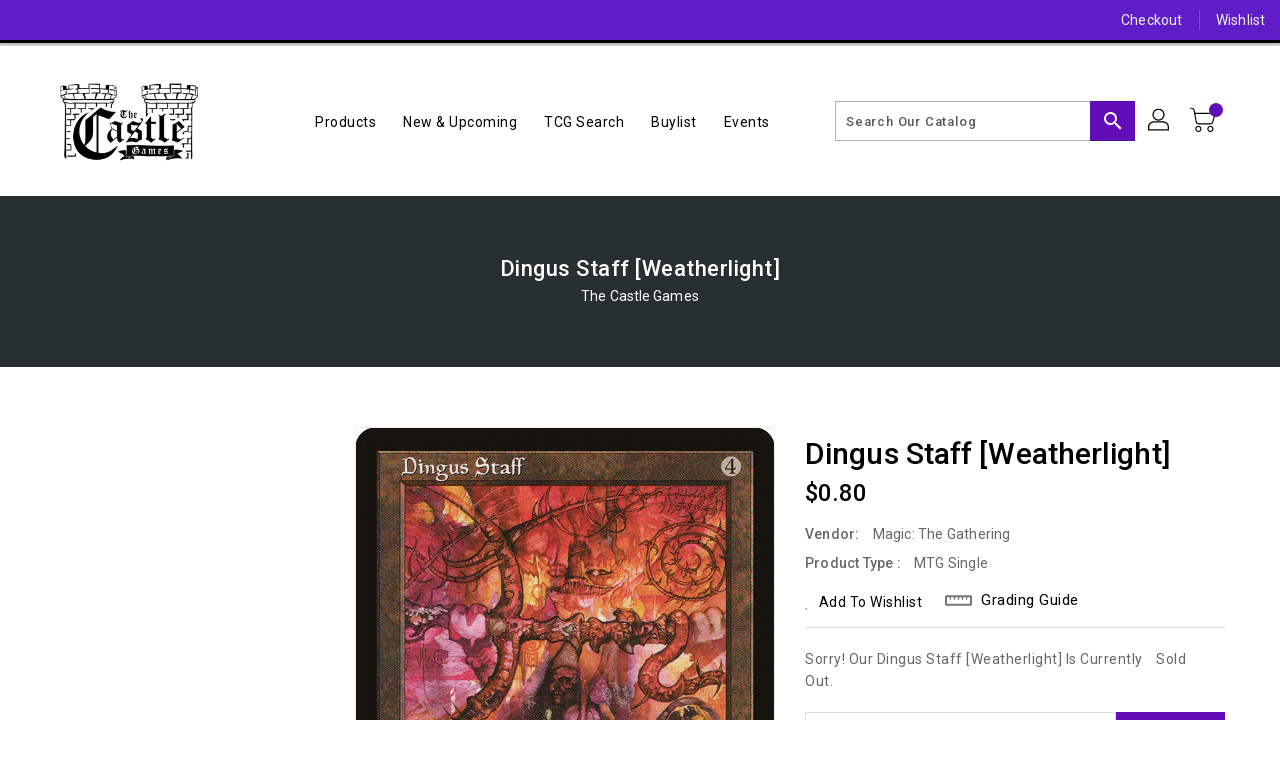

--- FILE ---
content_type: text/javascript
request_url: https://castlegameshoppe.com/cdn/shop/t/5/assets/collectionFilters.js?v=15357698555579436331663119580
body_size: 1291
content:
(()=>{"use strict";var e=function(e,t,n,r){return new(n||(n=Promise))((function(a,i){function o(e){try{l(r.next(e))}catch(e){i(e)}}function s(e){try{l(r.throw(e))}catch(e){i(e)}}function l(e){var t;e.done?a(e.value):(t=e.value,t instanceof n?t:new n((function(e){e(t)}))).then(o,s)}l((r=r.apply(e,t||[])).next())}))},t=function(e,t){var n,r,a,i,o={label:0,sent:function(){if(1&a[0])throw a[1];return a[1]},trys:[],ops:[]};return i={next:s(0),throw:s(1),return:s(2)},"function"==typeof Symbol&&(i[Symbol.iterator]=function(){return this}),i;function s(i){return function(s){return function(i){if(n)throw new TypeError("Generator is already executing.");for(;o;)try{if(n=1,r&&(a=2&i[0]?r.return:i[0]?r.throw||((a=r.return)&&a.call(r),0):r.next)&&!(a=a.call(r,i[1])).done)return a;switch(r=0,a&&(i=[2&i[0],a.value]),i[0]){case 0:case 1:a=i;break;case 4:return o.label++,{value:i[1],done:!1};case 5:o.label++,r=i[1],i=[0];continue;case 7:i=o.ops.pop(),o.trys.pop();continue;default:if(!(a=o.trys,(a=a.length>0&&a[a.length-1])||6!==i[0]&&2!==i[0])){o=0;continue}if(3===i[0]&&(!a||i[1]>a[0]&&i[1]<a[3])){o.label=i[1];break}if(6===i[0]&&o.label<a[1]){o.label=a[1],a=i;break}if(a&&o.label<a[2]){o.label=a[2],o.ops.push(i);break}a[2]&&o.ops.pop(),o.trys.pop();continue}i=t.call(e,o)}catch(e){i=[6,e],r=0}finally{n=a=0}if(5&i[0])throw i[1];return{value:i[0]?i[1]:void 0,done:!0}}([i,s])}}},n=/ /g,r=function(){function r(e){this.baseURI="https://api.binderpos.com/shopify/filterTags/",this.divToAppendTo=document.querySelector(e.divToAppendTo),this.collectionType=e.collectionType,this.requestPath=e.requestPath,this.collectionHandle=e.collectionHandle,this.activeTags=e.activeTags.length>0?JSON.parse(e.activeTags):"",this.currentTags=e.collectionTags.length>0?JSON.parse(e.collectionTags):"",this.supportedTags=void 0,this.filterTags=void 0}return r.prototype.init=function(){var e=this;localStorage.getItem(this.collectionType)?(this.supportedTags=JSON.parse(localStorage.getItem(this.collectionType)),0==this.supportedTags.length&&(this.divToAppendTo.innerHTML='<p style="white-space: break-spaces; text-align: center;">Filters for '+this.collectionType+" not currently supported.</p>"),this.processBinderTags(),this.loadBinderTags().then((function(t){e.supportedTags=t,e.setLocalStorage()}))):(this.divToAppendTo.innerHTML='<p style="white-space: break-spaces; text-align: center;">Fetching Filters for the First Time</p>',this.loadBinderTags().then((function(t){0==t.length?e.divToAppendTo.innerHTML='<p style="white-space: break-spaces; text-align: center;">Filters for '+e.collectionType+" not currently supported.</p>":e.divToAppendTo.innerHTML="",e.supportedTags=t,e.setLocalStorage(),e.processBinderTags()})))},r.prototype.handleize=function(e){e=e.toLowerCase();for(var t=['"',"'","\\","(",")","[","]"],n=0;n<t.length;++n)e=e.replace(t[n],"");return"-"==(e=e.replace(/[^a-z^A-Z^0-9^é]+/g,"-")).charAt(e.length-1)&&(e=e.replace(/-+\z/,"")),"-"==e.charAt(0)&&(e=e.replace(/\A-+/,"")),e=e.replace("ø","o").replace("æ","ae").replace("å","a")},r.prototype.setLocalStorage=function(){localStorage.setItem(this.collectionType,JSON.stringify(this.supportedTags))},r.prototype.processBinderTags=function(){var e=this;this.supportedTags.forEach((function(t){e.filterTags=e.generateDisplayTags(t.tags);var n=e.generateFilterListCategory(t);e.filterTags.forEach((function(r){e.generateFilterListItem(r,n,t)}))})),this.initInputHandlers()},r.prototype.initInputHandlers=function(){var e=this;document.querySelectorAll("[filterCheckbox]").forEach((function(t){t.addEventListener("keyup",e.filter)}))},r.prototype.filter=function(e){for(var t=e.target.value.replace(n,"_").toUpperCase(),r=document.querySelectorAll("ul."+e.target.id+" li"),a=0;a<r.length;a++)r[a].getAttribute("filter-name").toUpperCase().includes(t)?r[a].classList.remove("hide"):r[a].classList.add("hide")},r.prototype.generateFilterListItem=function(e,t,r){var a=document.createElement("li");a.setAttribute("filter-name",e.tag.replace(n,"_").toUpperCase());var i=document.createElement("span");i.className="custom-checkbox";var o=document.createElement("a");e.active?(o.setAttribute("data-tagname",e.handle),o.className="selected",o.setAttribute("title","Remove "+e.tag+" from your selection"),o.href="#"):(0==this.activeTags.length?o.href="/collections/"+(this.collectionHandle?this.collectionHandle:"all")+"/"+e.handle:o.href=this.requestPath+"+"+e.handle,o.setAttribute("title","Filter by "+r.name+": "+e.tag));var s=document.createElement("span");s.className="filter-box",t.appendChild(a),a.appendChild(i),i.appendChild(o),o.appendChild(s),o.innerHTML+=" "+e.tag},r.prototype.generateFilterListCategory=function(e){var t=document.createElement("strong");if(t.innerHTML=e.name,this.divToAppendTo.appendChild(t),this.filterTags.length>6){var r=document.createElement("input");r.setAttribute("filterCheckbox",null),r.className="checkbox__search",r.setAttribute("placeholder","Search "+e.name+"s"),r.id=e.name.replace(n,"_").toUpperCase(),this.divToAppendTo.appendChild(r)}var a=document.createElement("ul");return a.className=e.name.replace(n,"_").toUpperCase(),this.divToAppendTo.appendChild(a),a},r.prototype.titleCaseWord=function(e){return e?e.charAt(0).toUpperCase()+e.slice(1):e},r.prototype.stringIncludes=function(e,t){return e.includes(t)},r.prototype.generateDisplayTags=function(e){var t=this;if(this.currentTags.length>=1e3||0===this.currentTags.length)this.filtered=e.map((function(e){return{tag:e,handle:t.handleize(e),active:!1}}));else{var n=e.map((function(e){return e.replace(/"/g,"'").toUpperCase()}));this.filtered=this.currentTags.filter((function(e){return t.stringIncludes(n,e.tag.toUpperCase())}))}return this.filtered.map((function(e){return t.stringIncludes(t.activeTags,e.tag)?(e.active=!0,e):(e.active=!1,e)}))},r.prototype.createShortCode=function(e){switch(e.toLowerCase()){case"mtg single":return"mtg";case"pokemon single":return"pkm";case"yu gi oh single":case"yugioh single":return"ygo";case"dragon ball super single":return"dbs";case"flesh and blood single":return"fab";default:return null}},r.prototype.fetchApi=function(e){return fetch(e,{method:"GET",headers:{"Content-Type":"application/json"}}).then((function(e){if(!e.ok)throw new Error(e.statusText);return e.json()}))},r.prototype.loadBinderTags=function(){return e(this,void 0,void 0,(function(){var e;return t(this,(function(t){switch(t.label){case 0:return null===(e=this.createShortCode(this.collectionType))?[3,2]:[4,this.fetchApi(this.baseURI+e)];case 1:return[2,t.sent()];case 2:return[2,[]]}}))}))},r}();window.CollectionFilters=r})();